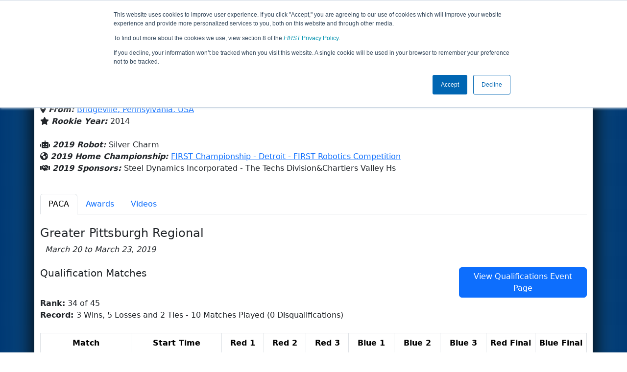

--- FILE ---
content_type: text/html; charset=utf-8
request_url: https://frc-events.firstinspires.org/2019/team/4991
body_size: 46567
content:
<!DOCTYPE html>
<html lang="en">
<!--  PLEASE DO NOT SCRAPE WEBPAGES FOR EVENT DATA!
We have an API that allows easy access to event and team
data! It is easier for developers, and helps keep this server
available for the public who are seeking basic event information.
More info: https://frc-events.firstinspires.org/services/api
____ ____ ___   ____ ______
/ __//  _// _ \ / __//_  __/ (R)
/ _/ _/ / / , _/_\ \   / /
/_/  /___//_/|_|/___/  /_/
___         __        __   _
/ _ \ ___   / /  ___  / /_ (_)____ ___
/ , _// _ \ / _ \/ _ \/ __// // __/(_-<
/_/|_| \___//_.__/\___/\__//_/ \__//___/
_____                        __   _  __   _
/ ___/___   __ _   ___  ___  / /_ (_)/ /_ (_)___   ___
/ /__ / _ \ /  ' \ / _ \/ -_)/ __// // __// // _ \ / _ \
\___/ \___//_/_/_// .__/\__/ \__//_/ \__//_/ \___//_//_/
/_/
-->
<head>
    <title>
        FRC Event Web : Team 4991 (2019)
    </title>
    <meta name="description" content="Information and results from FIRST Robotics Competition Team Number 4991 in the 2019 season ">
    
    
        <link rel="stylesheet" href="https://frc-cdn.firstinspires.org/evtwebextfrc/app.def2d69ed7cfbfcedce0.css" />
<meta name="x-stylesheet-fallback-test" content="" class="sr-only" /><script>!function(a,b,c,d){var e,f=document,g=f.getElementsByTagName("SCRIPT"),h=g[g.length-1].previousElementSibling,i=f.defaultView&&f.defaultView.getComputedStyle?f.defaultView.getComputedStyle(h):h.currentStyle;if(i&&i[a]!==b)for(e=0;e<c.length;e++)f.write('<link href="'+c[e]+'" '+d+"/>")}("position","absolute",["/evtwebextfrc/app.def2d69ed7cfbfcedce0.css"], "rel=\u0022stylesheet\u0022 ");</script>
    
    <meta name="viewport" content="width=device-width, initial-scale=1,user-scalable=no" />
    <link rel="icon" type="image/x-icon" href="https://frc-cdn.firstinspires.org/eventweb_common/favicon/first.ico" />
    <link rel="apple-touch-icon" href=https://frc-cdn.firstinspires.org/eventweb_frc/apple/apple-touch-icon-72.png />
    <link rel="apple-touch-icon" sizes="114x114" href=https://frc-cdn.firstinspires.org/eventweb_frc/apple/apple-touch-icon-114.png />
    <link rel="apple-touch-icon" sizes="180x180" href=https://frc-cdn.firstinspires.org/eventweb_frc/apple/apple-touch-icon-180.png />
    
    <link rel="stylesheet" href="/FontAwesome/css/custom-icons.css" />
    <link rel="stylesheet" href="/FontAwesome/css/fontawesome.css" />
    <link rel="stylesheet" href="/FontAwesome/css/solid.css" />
    <link rel="stylesheet" href="/FontAwesome/css/regular.css" />
    <link rel="stylesheet" href="/FontAwesome/css/light.css" />
    <link rel="stylesheet" href="/FontAwesome/css/thin.css" />
    <link rel="stylesheet" href="/FontAwesome/css/duotone.css" />
    <link rel="stylesheet" href="/FontAwesome/css/sharp-solid.css" />
    <link rel="stylesheet" href="/FontAwesome/css/sharp-regular.css" />
    <link rel="stylesheet" href="/FontAwesome/css/sharp-thin.css" />
    <link rel="stylesheet" href="/FontAwesome/css/sharp-light.css" />
    <link rel="stylesheet" href="/FontAwesome/css/brands.css" />

    <script>
        function convertUtcDateToLocal(date) {
        if (date !== "") {
        var convertedDate = new Date(date + " UTC");

        var monthNames = ["January", "February", "March", "April", "May", "June",
        "July", "August", "September", "October", "November", "December"
        ];

        var month = monthNames[convertedDate.getMonth()];

        var day = convertedDate.getDate();

        var year = convertedDate.getFullYear();

        var hour = convertedDate.getHours().toString();
        if (convertedDate.getHours() < 10) hour = "0" + hour;

        var minutes = convertedDate.getMinutes().toString();
        if (convertedDate.getMinutes() < 10) minutes = "0" + minutes;

        var seconds = convertedDate.getSeconds().toString();
        if (convertedDate.getSeconds() < 10) seconds = "0" + seconds;

        var regex = /\((.*)\)/;

        var matches = regex.exec(convertedDate.toString());
        var timezone = matches[0];

        return month + " " + day.toString() + ", " + year + " " + hour + ":" + minutes + ":" + seconds + " " + timezone;
        }
        return date;
        }
    </script>

        <script async src="https://www.googletagmanager.com/gtag/js?id=UA-60219656-1"></script>
        <script>
            window.dataLayer = window.dataLayer || [];
            function gtag() { dataLayer.push(arguments); }
            gtag('js', new Date());

            gtag('config', 'UA-60219656-1');
        </script>

    <!-- Start of HubSpot Embed Code MKT -->
    <script type="text/javascript" id="hs-script-loader" async defer src="//js.hs-scripts.com/1747660.js"></script>
    <!-- End of HubSpot Embed Code MKT -->
    
    
        <script src="https://frc-cdn.firstinspires.org/evtwebextfrc/app.ee2d0e12e3cc77a63b39.bundle.js"></script>
<script>(window.jQuery||document.write("\u003Cscript src=\u0022/evtwebextfrc/app.ee2d0e12e3cc77a63b39.bundle.js\u0022\u003E\u003C/script\u003E"));</script>
    
    
    <script>
    $(document).ready(function () {
        var tabLoaded = false;
        showTab(window.location.hash);
        $(".nav-tabs a").click(function () {
            $(this).tab('show');
            window.location.hash = this.hash;
        });
        $('[data-toggle="tooltip"]').tooltip();

        var url = '/2019/team/4991/videosload/NDk5MTE3';

        $(document).on('shown.bs.tab', 'button[data-bs-toggle="tab"]', function (e) {
			var anchor = $(e.target).attr('data-bs-target');
            if (!tabLoaded && anchor == "#videos") {
                $('#videoTabContent').load(url, { });
                tabLoaded = true;//prevent multi-load
            }
        });
    });
    function showTab(hash) {
        $('ul.nav a[href="' + hash + '"]').tab('show');
    }
    </script>
 
</head>
<body>
    <script>
        $(document).ready(function() {
        $('[data-bs-toggle="tooltip"]').tooltip();
        $('[data-bs-toggle="popover"]').popover();
        });
    </script>
    <!-- Color Strip -->
    <div class="color-strip">
        <div class="fred"></div>
        <div class="forange"></div>
        <div class="fblue"></div>
    </div>
    <nav class="navbar navbar-dark navbar-expand-lg">
        <div class="container">
            <a class="navbar-brand" href="/">
                <img src="https://frc-cdn.firstinspires.org/eventweb_frc/ProgramLogos/FRC_Horz_RGB_rev_sm.png" style="max-width: 169px;"/>
                <span class="d-none d-md-inline-block">&nbsp;&nbsp;</span>
                <strong class="d-none d-md-inline-block">Events</strong>
            </a>
            <button class="navbar-toggler" type="button" data-bs-toggle="collapse" data-bs-target="#navbarSupportedContent">
                <span class="navbar-toggler-icon"></span>
            </button>
            <div id="navbarSupportedContent" class="collapse navbar-collapse">
                <ul class="navbar-nav me-auto mb-2 mb-lg-0">

                        <li class="nav-item dropdown">
                            <a class="nav-link dropdown-toggle" role="button" data-bs-toggle="dropdown" href="#">
                                <span>2019 Season Info</span>
                            </a>
                            <ul class="dropdown-menu dropdown-menu-start">
                                <li>
                                    <a class="dropdown-item" href="/2019/Events/EventList">
                                        <i class="fas fa-fw fa-calendar-alt"></i> Events
                                    </a>
                                </li>
                                <li>
                                    <a class="dropdown-item" href="/2019/awards">
                                        <i class="fas fa-fw fa-award"></i> Awards
                                    </a>
                                </li>
                                    <li>
                                        <a class="dropdown-item" href="/2019/districts">
                                            <i class="fas fa-fw fa-globe-americas"></i> Districts
                                        </a>
                                    </li>
                                <li>
                                    <a class="dropdown-item" href="/2019/allteams">
                                        <i class="fas fa-fw fa-users"></i> Teams
                                    </a>
                                </li>
							</ul>
						</li>



				</ul>
                    <form class="d-flex" action="/search">
                        <input type="hidden" name="season" value="2019" />
                        <input type="search" class="form-control me-2" name="jump" autocomplete="off" placeholder="Team # / Event Code" width="12" maxlength="20" required>
                        <button type="submit" class="btn btn-outline-light">Search</button>
                    </form>
			</div>
		</div>
	</nav>
    <main role="main">
        <div class="modal fade" id="processingModal" data-bs-backdrop="static">
            <div class="modal-dialog modal-dialog-centered">
                <div class="modal-content panel-warning">
                    <div class="modal-body">
                        <br />
                        <div class="row d-flex text-center">
                            <p id="processingModalMessage">Processing your request...</p>
                        </div>
                        <div class="row d-flex justify-content-center">
                            <div class="spinner-border text-primary" style="width: 3rem; height: 3rem;" role="status">
                                <span class="visually-hidden">Loading...</span>
                            </div>
                        </div>
                        <br />
                        <br />
                    </div>
                </div>
            </div>
        </div>

        <div class="modal fade" id="failModal">
            <div class="modal-dialog modal-dialog-centered">
                <div class="modal-content">
                    <div class="modal-body">
                        <br />
                        <h3 class="text-danger text-center"><i class="far fa-fw fa-times-circle fa-4x"></i></h3>
                        <br />
                        <h3 class="text-center"><b>Whoops!</b></h3>
                        <br />
                        <p id="failModalTitle" class="text-center">Operation has failed. See below for more details.</p>
                        <div id="failModalDetails" class="border text-left text-wrap overflow-auto p-2 mt-1 mb-3" style="white-space: pre-line"></div>
                    </div>
                    <div class="modal-footer">
                        <div class="d-grid gap-2 col-10 mx-auto">
                            <button class="btn btn-danger" data-bs-dismiss="modal" id="failModalOkBtn">OK</button>
                        </div>
                    </div>
                </div>
            </div>
        </div>

        <div class="modal fade" id="successModal" data-bs-backdrop="static">
            <div class="modal-dialog modal-dialog-centered">
                <div class="modal-content panel-warning">
                    <div class="modal-body text-center">
                        <br />
                        <h3 class="text-success"><i class="far fa-fw fa-check-circle fa-4x"></i></h3>
                        <br />
                        <h3><b>Success</b></h3>
                        <br />
                        <p id="successModalMessage">Operation has completed successfully!</p>
                    </div>
                    <div class="modal-footer">
                        <div class="d-grid gap-2 col-10 mx-auto">
                            <button class="btn btn-success" data-bs-dismiss="modal" id="successModalOkBtn">OK</button>
                        </div>
                    </div>
                </div>
            </div>
        </div>
        
        <script>
            function ShowFailModal(message) {
                if(message != '') {
                    $("#failModalDetails").html(message);
                }
                
                $("#failModal").modal('show');
            }
            
            function HideFailModal() {
                $("#failModal").modal('hide');
            }
            
            function ShowSuccessModal(message) {
                if (message != '') {
                    $("#successModalMessage").html(message);
                }

                $("#successModal").modal('show');
            }
            
            function HideSuccessModal() {
                $("#successModal").modal('hide');
            }
            
            function ShowProcessingModal(message) {
                if (message != '') {
                    $("#processingModalMessage").html(message);
                }

                $("#processingModal").modal('show');
            }
            
            function HideProcessingModal() {
                $("#processingModal").modal('hide');
            }
            
            $("#successModalOkBtn").click(function () {
                HideProcessingModal()
            });
            
            $("#failModalOkBtn").click(function () {
                HideProcessingModal()
            });
        </script>
        
        <div class="container" style="padding-left: 0; padding-right: 0; box-shadow: -12px -16px 28px 0 rgba(0,0,0,0.6),12px -16px 28px 0 rgba(0,0,0,0.6);">
                <div class="container py-2" style="background: #eeeeee;">
                    <div class="row">
                        <div class="col-xs-12 col-sm-10 d-flex align-items-center">
                            <h1 class="align-middle">
<img src="[data-uri]" alt="Team Avatar" height="60" width="60" id="teamAvatar" title="Team Avatar">&nbsp;Team 4991 - Horsepower (2019)                            </h1>
                        </div>
                        <div class="hidden-xs col-sm-2">
                                <img class="d-none d-lg-block" src="https://frc-cdn.firstinspires.org/eventweb_frc/GameLogos/2019.png" alt="Game Logo" style="max-width: 175px; max-height: 60px;" />
                        </div>
                    </div>
                </div>
            <div class="container bg-white" style="padding-bottom: 0.75rem; padding-top: 0.75rem;">
                <div class="d-lg-none alert alert-warning alert-dismissible" role="alert">
                    <h5 class="alert-heading">
                        <i class="fas fa-mobile"></i> Small Screen!
                    </h5>
                    Some content is hidden on small displays like yours. Please try rotating your device or using a larger screen to see more content.
                </div>
                
        <script>
            $(document).ready(function () {
                $('#teamAvatar').closest('.container').children('h1').css("margin-top", "5px");
                $('#teamAvatar').closest('.container').children('h1').css("margin-bottom", "0px");
                $('#teamAvatar').closest('.container').closest('jumbotron').css("margin-bottom", "10px");
            });
        </script>

<div class="row">
    <div class="col-lg-12">
<script>
	$(document).ready(function () {
		$('.dropdown-toggle').dropdown();
	});
</script>

<div class="row">
	<div class="col-md-9">
		<div class="media">
			<div class="media-left media-middle">
			</div>
			<div class="media-body">
					<h4 style="margin-bottom: -12px !important;">Chartiers Valley Hs</h4><br />
                <i class="fas fa-map-marker-alt"></i> <b><em>From: </em></b>
                    <a href="http://maps.google.com/?q=Bridgeville, Pennsylvania, USA"
                       target="_blank">Bridgeville,&nbsp;Pennsylvania,&nbsp;USA</a>
				<br />
                <i class="fas fa-star"></i> <b><em>Rookie Year: </em></b>2014<br />
			</div>
		</div>
	</div>
	<div class="col-md-3 text-center">
			<div class="dropdown">
				<button id="historyDrop" type="button" class="btn btn-lg btn-primary dropdown-toggle" data-bs-toggle="dropdown" aria-haspopup="true" aria-expanded="false">
					Other Info &nbsp;&nbsp;<span class="caret"></span>
				</button>
				<ul class="dropdown-menu" aria-labelledby="historyDrop">

						<li class="" title=""><a class="dropdown-item" href="/2026/team/4991">2026: REBUILT&#x2122; prese...</a></li>
						<li class="" title=""><a class="dropdown-item" href="/2025/team/4991">2025: REEFSCAPE&#x2120; pre...</a></li>
						<li class="" title=""><a class="dropdown-item" href="/2024/team/4991">2024: CRESCENDO&#x2120;</a></li>
						<li class="" title=""><a class="dropdown-item" href="/2023/team/4991">2023: CHARGED UP&#x2120;&#x202F;pr...</a></li>
						<li class="" title=""><a class="dropdown-item" href="/2022/team/4991">2022: RAPID REACT&#x2120; p...</a></li>
						<li class="" title=""><a class="dropdown-item" href="/2021/team/4991">2021: Infinite Recha...</a></li>
						<li class="" title=""><a class="dropdown-item" href="/2020/team/4991">2020: INFINITE RECHA...</a></li>
						<li class="disabled" title="(Currently Viewing)"><a class="dropdown-item" href="/2019/team/4991">2019: DESTINATION: D...</a></li>
						<li class="" title=""><a class="dropdown-item" href="/2018/team/4991">2018: FIRST POWER UP</a></li>
						<li class="" title=""><a class="dropdown-item" href="/2017/team/4991">2017: FIRST STEAMWOR...</a></li>
						<li class="" title=""><a class="dropdown-item" href="/2016/team/4991">2016: FIRST STRONGHO...</a></li>
						<li class="" title=""><a class="dropdown-item" href="/2015/team/4991">2015: RECYCLE RUSH</a></li>
						<li class="" title=""><a class="dropdown-item" href="/2014/team/4991">2014: AERIAL ASSIST</a></li>
                    <li><hr class="dropdown-divider" /></li>
					<li><a class="dropdown-item" href="/team/4991">Team Summary</a></li>
				</ul>
			</div>
	</div>
</div>
<br />
<div class="row mb-3">
	<div class="col-sm-12">
			<i class="fas fa-robot"></i> <b><em>2019 Robot: </em></b>Silver Charm<br />
			<i class="fas fa-globe-americas"></i> <b><em>2019 Home Championship: </em></b>
<a href="/2019/CMPMI" title="Home Championship">FIRST Championship - Detroit - FIRST Robotics Competition</a>		<br />
        <i class="fas fa-handshake"></i> <b><em>2019 Sponsors: </em></b>Steel Dynamics Incorporated - The Techs Division&amp;Chartiers Valley Hs <br /><br />
        
	</div>
</div>


    </div>
</div>
<ul class="nav nav-tabs">
            <li class="nav-item">
                <button class="nav-link active" data-bs-target="#PACA" data-bs-toggle="tab">
                    PACA
                </button>
            </li>
    <li class="nav-item" data-bs-toggle="tooltip" data-placement="top" title="All 2019 Awards"><button class="nav-link" data-bs-target="#awards" data-bs-toggle="tab">Awards</button></li>
    <li class="nav-item" data-bs-toggle="tooltip" data-placement="top" title="4991 Match Videos"><button class="nav-link" data-bs-target="#videos" data-bs-toggle="tab">Videos</button></li>
</ul>

<div class="tab-content">
	<div id="awards" class="tab-pane fade">

<br />
<h5> Team 4991's 2019 Awards</h5>
    <table class="table table-striped table-hover">
        <thead>
        <tr>
            <th class="col-sm-6">Award</th>
            <th class="col-sm-6">Event</th>
        </tr>
        </thead>
        <tbody>
            <tr>
                <td>
                    <a href="/2019/awards?id=151">Creativity Award sponsored by Xerox</a>
                </td>
                <td>
                    <a href="/2019/PACA" title="Winning Event">Greater Pittsburgh Regional</a>
                </td>
            </tr>
        </tbody>
    </table>
    </div>
    <div id="videos" class="tab-pane fade">
        <div id="videoTabContent">
            <div class="row">
                <div class="col-md-12 text-center">
                    <br />
                    Loading match videos… please wait a moment
                    <br /><br />
                    <div class="spinner-border" style="display: inline-block; width: 3rem; height: 3rem;margin-bottom:40px;margin-top:25px;" role="status">
                        <span class="visually-hidden">Loading...</span>
                    </div>
                </div>
            </div>
        </div>
    </div>
            <div id="PACA" class="tab-pane fade show active">
                <br />

<h1 class="panel-title">Greater Pittsburgh Regional</h1>
<i>&nbsp;&nbsp;March 20 to March 23, 2019</i><br /><br />

			<div class="row">
                <div class="col-md-9">
                    <h5>Qualification Matches</h5>
                </div>
                <div class="col-md-3 justify-content-end">
                    <a href="/2019/PACA/qualifications?team=4991"
                       class="btn btn-primary">View Qualifications Event Page</a>
                </div>
			</div>
<b>Rank:</b> 34 of 45<br />
<b>Record: </b> 3 Wins, 5 Losses and 2 Ties - 10 Matches Played (0 Disqualifications)<br /><br />
<div class="table-responsive">
    <table class="table table-striped table-hover table-bordered text-center" id="matches">
		<thead>
			<tr>
				<th class="col-2">Match</th>

					<th class="col-sm-2">Start Time</th>
<th style="white-space: nowrap">Red 1</th>
<th style="white-space: nowrap">Red 2</th>
<th style="white-space: nowrap">Red 3</th>
<th style="white-space: nowrap">Blue 1</th>
<th style="white-space: nowrap">Blue 2</th>
<th style="white-space: nowrap">Blue 3</th>                    <th class="col-sm-1" style="white-space: nowrap">Red Final</th>
                    <th class="col-sm-1" style="white-space: nowrap">Blue Final</th>
			</tr>
		</thead>
		<tbody id="match-results" style="white-space: nowrap">
                    <tr id="match7a">
                        <td class="col-2">
                                    <a href="/2019/PACA/qualifications/7">Qualification 7&nbsp;&nbsp;<i class="fas fa-video" title="Match Video Available"></i></a>
                        </td>
                        <td class="text-start col-2">
Fri 3/22 - 9:51 AM                        </td>

        <td class="danger" id="team4_7">

<b><a class="" href="/2019/team/4991">4991</a></b>        </td>
        <td class="danger" id="team5_7">

<a class="" href="/2019/team/1708">1708</a>        </td>
        <td class="danger" id="team6_7">

<a class="" href="/2019/team/3954">3954</a>        </td>

        <td class="info" id="team1_7">

<a class="" href="/2019/team/6032">6032</a>        </td>
        <td class="info" id="team2_7">

<a class="" href="/2019/team/3957">3957</a>        </td>
        <td class="info" id="team3_7">

<a class="" href="/2019/team/48">48</a>        </td>
                            <td class="text-danger fw-bold">
79                            </td>
                            <td class="text-primary fw-bold">
58                            </td>
                    </tr>
                    <tr id="match15a">
                        <td class="col-2">
                                    <a href="/2019/PACA/qualifications/15">Qualification 15&nbsp;&nbsp;<i class="fas fa-video" title="Match Video Available"></i></a>
                        </td>
                        <td class="text-start col-2">
Fri 3/22 - 10:51 AM                        </td>

        <td class="danger" id="team4_15">

<a class="" href="/2019/team/1787">1787</a>        </td>
        <td class="danger" id="team5_15">

<a class="" href="/2019/team/4269">4269</a>        </td>
        <td class="danger" id="team6_15">

<a class="" href="/2019/team/4085">4085</a>        </td>

        <td class="info" id="team1_15">

<a class="" href="/2019/team/5740">5740</a>        </td>
        <td class="info" id="team2_15">

<b><a class="" href="/2019/team/4991">4991</a></b>        </td>
        <td class="info" id="team3_15">

<a class="" href="/2019/team/7165">7165</a>        </td>
                            <td class="text-danger fw-bold">
62                            </td>
                            <td class="text-primary fw-bold">
49                            </td>
                    </tr>
                    <tr id="match21a">
                        <td class="col-2">
                                    <a href="/2019/PACA/qualifications/21">Qualification 21&nbsp;&nbsp;<i class="fas fa-video" title="Match Video Available"></i></a>
                        </td>
                        <td class="text-start col-2">
Fri 3/22 - 12:51 PM                        </td>

        <td class="danger" id="team4_21">

<a class="" href="/2019/team/5740">5740</a>        </td>
        <td class="danger" id="team5_21">

<a class="" href="/2019/team/7460">7460</a>        </td>
        <td class="danger" id="team6_21">

<a class="" href="/2019/team/6032">6032</a>        </td>

        <td class="info" id="team1_21">

<a class="" href="/2019/team/2053">2053</a>        </td>
        <td class="info" id="team2_21">

<b><a class="" href="/2019/team/4991">4991</a></b>        </td>
        <td class="info" id="team3_21">

<a class="" href="/2019/team/1743">1743</a>        </td>
                            <td class="text-danger fw-bold">
48                            </td>
                            <td class="text-primary fw-bold">
31                            </td>
                    </tr>
                    <tr id="match30a">
                        <td class="col-2">
                                    <a href="/2019/PACA/qualifications/30">Qualification 30&nbsp;&nbsp;<i class="fas fa-video" title="Match Video Available"></i></a>
                        </td>
                        <td class="text-start col-2">
Fri 3/22 - 2:03 PM                        </td>

        <td class="danger" id="team4_30">

<a class="" href="/2019/team/4547">4547</a>        </td>
        <td class="danger" id="team5_30">

<a class="" href="/2019/team/4050">4050</a>        </td>
        <td class="danger" id="team6_30">

<a class="" href="/2019/team/7165">7165</a>        </td>

        <td class="info" id="team1_30">

<b><a class="" href="/2019/team/4991">4991</a></b>        </td>
        <td class="info" id="team2_30">

<a class="" href="/2019/team/3201">3201</a>        </td>
        <td class="info" id="team3_30">

<a class="" href="/2019/team/102">102</a>        </td>
                            <td class="text-danger fw-bold">
39                            </td>
                            <td class="text-primary fw-bold">
45                            </td>
                    </tr>
                    <tr id="match33a">
                        <td class="col-2">
                                    <a href="/2019/PACA/qualifications/33">Qualification 33&nbsp;&nbsp;<i class="fas fa-video" title="Match Video Available"></i></a>
                        </td>
                        <td class="text-start col-2">
Fri 3/22 - 2:25 PM                        </td>

        <td class="danger" id="team4_33">

<a class="" href="/2019/team/3324">3324</a>        </td>
        <td class="danger" id="team5_33">

<a class="" href="/2019/team/7515">7515</a>        </td>
        <td class="danger" id="team6_33">

<a class="" href="/2019/team/4049">4049</a>        </td>

        <td class="info" id="team1_33">

<a class="" href="/2019/team/2051">2051</a>        </td>
        <td class="info" id="team2_33">

<a class="" href="/2019/team/677">677</a>        </td>
        <td class="info" id="team3_33">

<b><a class="" href="/2019/team/4991">4991</a></b>        </td>
                            <td class="text-danger fw-bold">
67                            </td>
                            <td class="text-primary fw-bold">
44                            </td>
                    </tr>
                    <tr id="match39a">
                        <td class="col-2">
                                    <a href="/2019/PACA/qualifications/39">Qualification 39&nbsp;&nbsp;<i class="fas fa-video" title="Match Video Available"></i></a>
                        </td>
                        <td class="text-start col-2">
Fri 3/22 - 3:22 PM                        </td>

        <td class="danger" id="team4_39">

<a class="" href="/2019/team/7515">7515</a>        </td>
        <td class="danger" id="team5_39">

<a class="" href="/2019/team/1787">1787</a>        </td>
        <td class="danger" id="team6_39">

<b><a class="" href="/2019/team/4991">4991</a></b>        </td>

        <td class="info" id="team1_39">

<a class="" href="/2019/team/337">337</a>        </td>
        <td class="info" id="team2_39">

<a class="" href="/2019/team/291">291</a>        </td>
        <td class="info" id="team3_39">

<a class="" href="/2019/team/156">156</a>        </td>
                            <td class="text-danger fw-bold">
45                            </td>
                            <td class="text-primary fw-bold">
45                            </td>
                    </tr>
                    <tr id="match52a">
                        <td class="col-2">
                                    <a href="/2019/PACA/qualifications/52">Qualification 52&nbsp;&nbsp;<i class="fas fa-video" title="Match Video Available"></i></a>
                        </td>
                        <td class="text-start col-2">
Fri 3/22 - 5:08 PM                        </td>

        <td class="danger" id="team4_52">

<a class="" href="/2019/team/2656">2656</a>        </td>
        <td class="danger" id="team5_52">

<a class="" href="/2019/team/3492">3492</a>        </td>
        <td class="danger" id="team6_52">

<b><a class="" href="/2019/team/4991">4991</a></b>        </td>

        <td class="info" id="team1_52">

<a class="" href="/2019/team/63">63</a>        </td>
        <td class="info" id="team2_52">

<a class="" href="/2019/team/4780">4780</a>        </td>
        <td class="info" id="team3_52">

<a class="" href="/2019/team/2641">2641</a>        </td>
                            <td class="text-danger fw-bold">
38                            </td>
                            <td class="text-primary fw-bold">
55                            </td>
                    </tr>
                    <tr id="match55a">
                        <td class="col-2">
                                    <a href="/2019/PACA/qualifications/55">Qualification 55&nbsp;&nbsp;<i class="fas fa-video" title="Match Video Available"></i></a>
                        </td>
                        <td class="text-start col-2">
Fri 3/22 - 5:30 PM                        </td>

        <td class="danger" id="team4_55">

<a class="" href="/2019/team/1708">1708</a>        </td>
        <td class="danger" id="team5_55">

<a class="" href="/2019/team/3324">3324</a>        </td>
        <td class="danger" id="team6_55">

<a class="" href="/2019/team/144">144</a>        </td>

        <td class="info" id="team1_55">

<a class="" href="/2019/team/4027">4027</a>        </td>
        <td class="info" id="team2_55">

<b><a class="" href="/2019/team/4991">4991</a></b>        </td>
        <td class="info" id="team3_55">

<a class="" href="/2019/team/4145">4145</a>        </td>
                            <td class="text-danger fw-bold">
82                            </td>
                            <td class="text-primary fw-bold">
53                            </td>
                    </tr>
                    <tr id="match61a">
                        <td class="col-2">
                                    <a href="/2019/PACA/qualifications/61">Qualification 61&nbsp;&nbsp;<i class="fas fa-video" title="Match Video Available"></i></a>
                        </td>
                        <td class="text-start col-2">
Sat 3/23 - 9:28 AM                        </td>

        <td class="danger" id="team4_61">

<a class="" href="/2019/team/379">379</a>        </td>
        <td class="danger" id="team5_61">

<a class="" href="/2019/team/7274">7274</a>        </td>
        <td class="danger" id="team6_61">

<b><a class="" href="/2019/team/4991">4991</a></b>        </td>

        <td class="info" id="team1_61">

<a class="" href="/2019/team/4150">4150</a>        </td>
        <td class="info" id="team2_61">

<a class="" href="/2019/team/3504">3504</a>        </td>
        <td class="info" id="team3_61">

<a class="" href="/2019/team/3260">3260</a>        </td>
                            <td class="text-danger fw-bold">
70                            </td>
                            <td class="text-primary fw-bold">
56                            </td>
                    </tr>
                    <tr id="match71a">
                        <td class="col-2">
                                    <a href="/2019/PACA/qualifications/71">Qualification 71&nbsp;&nbsp;<i class="fas fa-video" title="Match Video Available"></i></a>
                        </td>
                        <td class="text-start col-2">
Sat 3/23 - 11:01 AM                        </td>

        <td class="danger" id="team4_71">

<a class="" href="/2019/team/5842">5842</a>        </td>
        <td class="danger" id="team5_71">

<a class="" href="/2019/team/2053">2053</a>        </td>
        <td class="danger" id="team6_71">

<a class="" href="/2019/team/7670">7670</a>        </td>

        <td class="info" id="team1_71">

<b><a class="" href="/2019/team/4991">4991</a></b>        </td>
        <td class="info" id="team2_71">

<a class="" href="/2019/team/4467">4467</a>        </td>
        <td class="info" id="team3_71">

<a class="" href="/2019/team/156">156</a>        </td>
                            <td class="text-danger fw-bold">
53                            </td>
                            <td class="text-primary fw-bold">
53                            </td>
                    </tr>
		</tbody>
	</table>
</div>		<div class="row">
            <div class="col-md-9">
                <h5>Playoff Matches</h5>
            </div>
            <div class="col-md-3 justify-content-end">
            </div>
		</div>
			    <div class="alert alert-info alert-dismissible" role="alert">
                    <strong>Did Not Participate</strong> Team 4991 did not appear in, or there were not, any Playoff Matches at this Event
                </div>
            </div>
</div>
                <div class="d-md-none text-center">
                </div>
                <br />
            </div>
        </div>
    </main>

    <div class="container-fluid footer-box" style="background-color: #231F20;">
        <footer class="footer container py-3 footer-text" style="max-width: 1170px;">
            <div class="row text-center">
                <div class="col-md-4">
                    <img id="firstLogoFooter" src="https://firstfrccdn.blob.core.windows.net/cdn/eventweb_common/FIRST_Horz_OneColor_reverse.png" style="width: 350px; padding: 30px;" />
                    <br />
                    <nav class="nav justify-content-center">
                        <a class="nav-link text-light" href="https://www.facebook.com/FIRSTOfficial"><i class="fab fa-facebook-f fa-lg"></i></a>
                        <a class="nav-link text-light" href="https://www.youtube.com/user/FIRSTWorldTube"><i class="fab fa-youtube fa-lg"></i></a>
                        <a class="nav-link text-light" href="https://instagram.com/first_official_"><i class="fab fa-instagram fa-lg"></i></a>
                        <a class="nav-link text-light" href="https://www.twitter.com/firstweets"><i class="fab fa-twitter fa-lg"></i></a>
                        <a class="nav-link text-light" href="https://www.pinterest.com/firstinspires"><i class="fab fa-pinterest-p fa-lg"></i></a>
                        <a class="nav-link text-light" href="https://www.linkedin.com/company/first_2"><i class="fab fa-linkedin-in fa-lg"></i></a>
                        <a class="nav-link text-light" href="https://www.twitch.tv/firstinspires"><i class="fab fa-twitch fa-lg"></i></a>
                    </nav>
                </div>
                <div class="col-md-8">
                    <div class="row text-center">
                        <div class="col-md-4 col-sm-6">
                            <nav class="nav flex-column">
                                <a href="/services" class="nav-link footer-links" title="APIServices" target="_blank">API/SERVICES</a>
                                <a href="https://www.firstinspires.org/about/vision-and-mission" class="nav-link footer-links" title="About" target="_blank">ABOUT</a>
                                <a href="https://www.firstinspires.org/about/contact-us" class="nav-link footer-links" title="Contact" target="_blank">CONTACT US</a>

                            </nav>
                        </div>
                        <div class="col-md-4 col-sm-6">
                            <nav class="nav flex-column">
                                <a href="https://www.firstinspires.org/donate?utm_source=frc-events&utm_medium=footer&utm_campaign=donation" class="nav-link footer-links" title="Donate" target="_blank">DONATE</a>
                                <a href="https://first.corpmerchandise.com/" class="nav-link footer-links" title="Privacy" target="_blank"><em>FIRST</em> STORE</a>
                            </nav>
                        </div>
                        <div class="col-md-4 col-sm-6">
                            <nav class="nav flex-column">
                                <a href="https://www.firstinspires.org/about/privacy-policy" class="nav-link footer-links" title="Privacy" target="_blank">PRIVACY POLICY</a>
                                <a href="https://www.firstinspires.org/about/legal-notices" class="nav-link footer-links" title="" target="_blank">LEGAL NOTICES</a>
                            </nav>
                        </div>
                    </div>
                    <br />
                    <div class="row text-center fs-6">
                        <p class="text-muted">Copyright &copy; 2026 For Inspiration and Recognition of Science and Technology (<em>FIRST</em>)</p>
                    </div>
                </div>
            </div>
        </footer>
    </div>
    <!-- Syncfusion reporting script manager -->
    <sf-script-manager></sf-script-manager>

    <!-- Syncfusion Essential JS 2 ScriptManager -->
    <ejs-scripts></ejs-scripts>
</body>
</html>